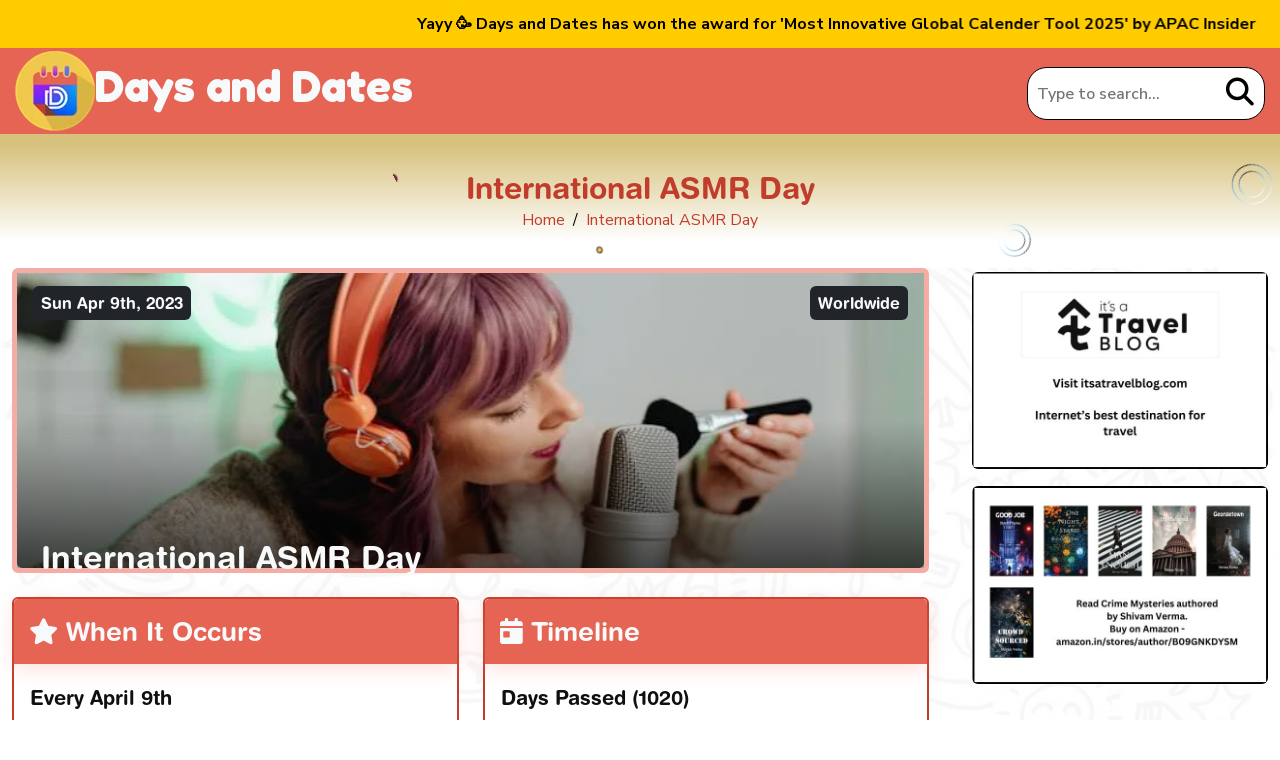

--- FILE ---
content_type: text/html; charset=utf-8
request_url: https://daysanddates.com/days/international-asmr-day-worldwide-2023
body_size: 8076
content:
<!DOCTYPE html>
<html lang="en">
<head>
<meta charset="utf-8">
<meta http-equiv="X-UA-Compatible" content="IE=edge">
<meta name="viewport" content="width=device-width, initial-scale=1, shrink-to-fit=no">
<title>International ASMR Day</title>
<meta name="description" content="The ultimate guide to world’s weird, funny, wonderful, unknown and bizarre national holidays." />
<link rel="canonical" href="https://daysanddates.com/" />
<meta property="og:type" content="website" />
<meta property="og:title" content="International ASMR Day" />
<meta property="og:description" content="Save the date for April 9 as we celebrate the calming and delightful experience of ASMR on International ASMR Day! ASMR, which stands for Autonomous Sensory Meridian Response, refers to a sensation ma ..." />
<meta property="og:url" content="https://daysanddates.com/" />
<meta property="og:site_name" content="International ASMR Day" />
<meta property="og:image:width" content="1200" />
<meta property="og:image:height" content="630" />
<meta property="og:image" content="https://daysanddates.com/admin/uploads/EP170564901597154492.jpg" />
<meta name="twitter:card" content="summary_large_image" />
<meta name="twitter:title" content="International ASMR Day" />
<meta name="twitter:image" content="https://daysanddates.com/admin/uploads/EP170564901597154492.jpg" />
<link rel="icon" href="https://daysanddates.com/assets/img/fav-2/apple-touch-icon.png">
<link rel="apple-touch-icon" href="https://daysanddates.com/assets/img/fav-2/apple-touch-icon.png">
<link rel="apple-touch-icon" sizes="72x72" href="https://daysanddates.com/assets/img/fav-2/apple-touch-icon.png">
<link rel="apple-touch-icon" sizes="114x114" href="https://daysanddates.com/assets/img/fav-2/apple-touch-icon.png">
<!--bootstrap v5.2.3 -->
<link rel="stylesheet" type="text/css" href="https://daysanddates.com/assets/css/bootstrap.min.css">
<link rel="stylesheet" href="https://daysanddates.com/assets/yearpicker/yearpicker.css">
<!--fontawesome v6 css-->
<link rel="stylesheet" type="text/css" href="https://daysanddates.com/assets/css/fontawesome.all.min.css">
<link rel="stylesheet" href="https://cdnjs.cloudflare.com/ajax/libs/font-awesome/4.7.0/css/font-awesome.min.css">

<!--main style-->
<link rel="stylesheet" type="text/css" href="https://daysanddates.com/assets/css/style.css">
<link rel="stylesheet" type="text/css" href="https://daysanddates.com/assets/css/award.css">
<!-- Google tag (gtag.js) -->
<script async src="https://www.googletagmanager.com/gtag/js?id=G-V9YQTTHSEN"></script>
<script language="javascript">
window.dataLayer = window.dataLayer || [];
function gtag(){dataLayer.push(arguments);}
gtag('js', new Date());
gtag('config', 'G-V9YQTTHSEN');
</script>
<style type="text/css">
.ui-datepicker-calendar{display: none;}
</style>
</head>
<body data-spy="scroll" data-target=".navbar-1" data-offset="60" class="bg-2">
  <div id="fb-root"></div>
  <script async defer crossorigin="anonymous" src="https://connect.facebook.net/en_US/sdk.js#xfbml=1&version=v19.0" nonce="eeiNW2IW"></script>
  <section class="container-fluid">
    <header class="header-style-1">
      <div class="top-strip">
        <div class="scroll-container">
          <div class="scroll-text">
           <span>
             <a href="https://apacinsider.digital/winners/days-and-dates/" target="_blank">Yayy 🥳 Days and Dates has won the award for 'Most Innovative Global Calender Tool 2025' by APAC Insider</a>
           </span>
          </div>
        </div>
      </div>
      <div class="navbar-area">
        <nav class="navbar-1">
          <div class="container">
            <div class="row d-xl-flex d-lg-flex d-md-flex  justify-content-md-between  justify-content-xxl-between justify-content-lg-between ">
              <div class="col-12 col-sm-12  col-md-8  col-lg-8  col-xl-8  col-xxl-8">
                <div class="row">
                  <div class=" d-flex  align-content-center "> <a href="https://daysanddates.com" class=" d-flex gap-4 "> <img src="https://daysanddates.com/assets/img/download-2.png" class="rounded img-fluid " alt="">
                      <h3 class=" text-light fw-bold pt-1 brandname"><span>Days and Dates</span></h3>
                    </a> </div>
                </div>
              </div>
              <div class="col-12 col-sm-12  col-md-4 col-lg-4  col-xl-4 col-xxl-4 py-2">
                <div class="row">
                  <form class="d-flex justify-content-md-end justify-content-center pt-2" method="post" action="https://daysanddates.com">
                    <div class="search-container p-1  text-dark ">
                      <input type="text" id="search-input" name="keyward" placeholder="Type to search..." autocomplete="off" maxlength="52" required>
                      <button type="submit" id="search-button" name="search" class="btn"><i class="fas fa-search fs-3 "></i></button>
                    </div>
                  </form>
                </div>
              </div>
            </div>
          </div>
        </nav>
      </div>
      </nav>
      </div>
    </header>
  </section>
  <!-- /.navbar --><div class="se-pre-con"></div>
<!--header breadcrumb start-->
<div class="header-breadcrumb">
  <div class="container">
    <div class="row">
      <div class="col-12">
        <div class="inner-bread-cont text-center">
          <h2 style="font-size: 30px;">International ASMR Day</h2>
          <nav aria-label="breadcrumb">
            <ol class="breadcrumb justify-content-center">
              <li class="breadcrumb-item"><a href="https://daysanddates.com">Home</a></li>
              <li class="breadcrumb-item active" aria-current="page">International ASMR Day</li>
            </ol>
          </nav>
        </div>
      </div>
    </div>
  </div>
  <img src="https://daysanddates.com/assets/img/testimonial-circle-shape.svg" class="shape-one-top" alt="testimonial"> <img src="https://daysanddates.com/assets/img/testimonial-circle-shape.svg" class="shape-one-right" alt="testimonial">
</div>
<!--header breadcrumb end-->
<!--blog posts pg start-->
<div class="blog-posts-pg px-100 bg-1">
  <div class="container">
    <div class="row gy-5">
      <div class="col-md-8 col-lg-9 col-xl-9 ">
        <div class="blog-details-pg-wrap">
          <article>
            <div class="article-img-title">
              <div class="p-img">
                <div class="imgs card" style="border: 5px solid #f4aca3;"> <img src="https://daysanddates.com/admin/uploads/BP1705649030940618036.jpg" alt="International ASMR Day">
                  <div class="card-img-overlay ">
                    <div class="row">
                      <div class="col-sm-6 col-md-6 col-6 col-lg-6 ">
                        <h5 class="card-title ">
                          <div class="date_day">
                            <time datetime="2023-11-03"><span class="bg-dark  text-light p-2 rounded">
                                Sun Apr 9th, 2023                              </span></time>
                          </div>
                        </h5>
                      </div>


                      <div class="col-sm-6 col-md-6 col-6 col-lg-6 ">
                        <h5 class="card-title text-end"> <span class=" bg-dark  text-light p-2 rounded">Worldwide</span> </h5>
                      </div>
                    </div>
                    <h5 class="card-title d-text"><span class="text-light fs-2 p-2">International ASMR Day</span></h5>
                  </div>
                </div>
              </div>
              <div class="row bottom-row mt-4 d-flex flex-wrap align-items-stretch">
              
                              <div class="col-md-6 col-lg-6 col-xl-6 mb-3">
                  <div class="card w-100 h-100">
                    <h3 class="card-title text-light d-flex align-items-top justify-content-start "><span style="font-size: 1em;"><i class="fas fa-star me-2"></i></span>When It Occurs</h3>
                    <div class="card-body">
                      <h5 class="card-text fs-5" align="justify">Every April 9th</h5>
                    </div>
                  </div>
                </div>
                                
                
                
                <div class="col-md-6 col-lg-6 col-xl-6 mb-3">
                  <div class="card w-100 h-100">
                  <h3 class="card-title  text-light d-flex align-items-center"><span style="font-size: 1em;"><i class="fas fa-calendar-day me-2"></i></span>Timeline</h3>
                    <div class="card-body">
                                                                      <h5 class="fs-5 ">Days Passed (1020)</h5>
                                          </div>
                  </div>
                </div>

                                                   <div class="col-md-12 col-lg-12 col-xl-12 mb-3">
                    <div class="card w-100 h-100">
                      <h3 class="card-title text-light d-flex align-items-top justify-content-start "># Hashtags</h3>
                      <div class="card-body">
                        <div class="tagcloud">
                          <h5 class="tag-cloud-link fs-5  m-2">#InternationalASMRDay #ASMR</h5>                        </div>
                      </div>
                    </div>
                  </div>
                                               </div>
              <!--/.single-blog-wrap-->
              <div class="description">
                <p>Save the date for April 9 as we celebrate the calming and delightful experience of ASMR on International ASMR Day! ASMR, which stands for Autonomous Sensory Meridian Response, refers to a sensation marked by tingling feelings in the scalp and neck, typically induced by specific sounds or visual stimuli. This day has been designated to raise awareness about this phenomenon and acknowledge its soothing effects on individuals.</p>

<h3>Historical Context</h3>

<ul>
	<li><strong>Origins</strong>: International ASMR Day was first celebrated on April 9, 2012, founded by ASMR enthusiast Ilse Blansert (also known as TheWaterwhispers), a prominent figure in the ASMR community. The idea was to create a day where people could learn about and appreciate ASMR.</li>
	<li><strong>Significance</strong>: The day was chosen to unify ASMR enthusiasts and creators globally, providing a platform to share content, experiences, and research about ASMR.</li>
</ul>

<h3>Purpose and Significance</h3>

<ul>
	<li><strong>Awareness</strong>: The primary goal is to raise awareness about ASMR, helping more people understand what it is and how it can be beneficial.</li>
	<li><strong>Community Building</strong>: It serves as a day for the ASMR community to come together, share their experiences, and support each other.</li>
	<li><strong>Mental Well-being</strong>: Highlighting the potential mental health benefits of ASMR, such as stress relief, relaxation, and aid in falling asleep.</li>
	<li><strong>Education and Research</strong>: Promoting scientific research and understanding of ASMR, its triggers, and its effects on the brain.</li>
</ul>

<h3>Traditions and Customs</h3>

<ul>
	<li><strong>ASMR Content Creation</strong>: Many ASMR content creators release special videos or livestreams to mark the day, often collaborating with other creators.</li>
	<li><strong>Community Events</strong>: Online forums, social media groups, and ASMR-related websites host discussions, Q&amp;A sessions, and virtual meet-ups.</li>
	<li><strong>Awareness Campaigns</strong>: Social media campaigns using hashtags like #InternationalASMRDay and #ASMRDay help spread the word and engage a broader audience.</li>
	<li><strong>Educational Initiatives</strong>: Sharing articles, research findings, and personal testimonials to educate the public about ASMR.</li>
</ul>

<h3>Common ASMR Triggers</h3>

<ul>
	<li><strong>Auditory Triggers</strong>: Whispering, tapping, scratching, page turning, crinkling sounds, and soft speaking.</li>
	<li><strong>Visual Triggers</strong>: Hand movements, role-playing scenarios, and close-up personal attention.</li>
	<li><strong>Tactile Triggers</strong>: Some people experience ASMR from actual physical touch, although this is less common in ASMR content which is typically virtual.</li>
</ul>

<h3>Benefits of ASMR</h3>

<ul>
	<li><strong>Stress Relief</strong>: ASMR can induce a calming effect, helping to reduce stress and anxiety levels.</li>
	<li><strong>Sleep Aid</strong>: Many people use ASMR videos to help them relax and fall asleep more easily.</li>
	<li><strong>Mood Enhancement</strong>: ASMR can create a sense of well-being and improve mood through its relaxing effects.</li>
	<li><strong>Pain Relief</strong>: Some users report that ASMR helps them manage chronic pain by providing a distraction and relaxation.</li>
</ul>

<h3>Challenges and Misconceptions</h3>

<ul>
	<li><strong>Misunderstanding</strong>: ASMR is often misunderstood or misrepresented, with some people confusing it with a sexual response, whereas it is primarily a relaxation response.</li>
	<li><strong>Scientific Research</strong>: While anecdotal evidence of ASMR&rsquo;s benefits is strong, scientific research is still in its early stages, and more studies are needed to fully understand the phenomenon.</li>
	<li><strong>Varied Responses</strong>: Not everyone experiences ASMR, and triggers can vary widely from person to person.</li>
</ul>

<h3>Modern Trends</h3>

<ul>
	<li><strong>Diverse Content</strong>: ASMR content has diversified to include a wide range of triggers, themes, and formats, from traditional whispering videos to complex role-plays and virtual reality experiences.</li>
	<li><strong>Mainstream Recognition</strong>: ASMR has gained mainstream recognition, with brands and advertisers incorporating ASMR elements into commercials and marketing campaigns.</li>
	<li><strong>Scientific Interest</strong>: Growing scientific interest has led to more research studies and academic articles exploring the neurobiological mechanisms and psychological effects of ASMR.</li>
</ul>

<h3>How to Get Involved</h3>

<ul>
	<li><strong>Explore ASMR Content</strong>: Watch ASMR videos on platforms like YouTube to discover what triggers work for you.</li>
	<li><strong>Create ASMR Content</strong>: If you&rsquo;re interested, try creating your own ASMR videos or audio recordings to share with the community.</li>
	<li><strong>Participate in Online Communities</strong>: Join ASMR forums, social media groups, and discussions to connect with other enthusiasts.</li>
	<li><strong>Share Your Experience</strong>: Use social media and other platforms to share your personal experiences with ASMR and help raise awareness.</li>
	<li><strong>Support Research</strong>: Encourage and support scientific research on ASMR by participating in studies or advocating for more research funding.</li>
</ul>

<p>International ASMR Day is a celebration of a unique and fascinating phenomenon that has the potential to improve mental well-being for many people. By understanding and participating in the activities of this day, individuals can discover the relaxing world of ASMR and contribute to a growing community.</p>
              </div>
            </div>
          </article>
        </div>
        <!--/.blog-details-pg-wrap-->
      </div>


      <div class="col-md-4 col-lg-3 col-xl-3  sidebar">
        <div class="row sidebar-widgets-wrap sidebar">
          <div class="col-12 pt-1"> <a href='https://itsatravelblog.com/'><img src="https://daysanddates.com/assets/add_image_first.jpg" class=" img-fluid rounded" alt=""></a> </div>
          <div class="col-12 pt-2"> <a href='https://www.amazon.in/stores/author/B09GNKDYSM'><img src="https://daysanddates.com/assets/add_image_second.jpg" class=" img-fluid rounded" alt=""></a> </div>
        </div>
      </div>
      <!--/.sidebar-widgets-wrap-->
    </div>
  </div>
</div>
<!--/.container-->
<!--blog posts pg end-->
<!--footer start-->
<footer class="footer">
  <div class="copyright-conts">
    <div class="container">
      <div class="row gy-4 text-start">
        <div class="col-sm-4 col-lg-4">
          <p>2023 © All Rights Reserved By Days And Dates</p>
        </div>
        <div class="col-sm-4 col-lg-4 ">

          <ul>
            <li>
              <p> <a href="https://www.facebook.com/daysanddatesdotcom/" target="_blank">

                  <svg xmlns="http://www.w3.org/2000/svg" height="24" width="24" viewBox="0 0 320 512"><!--!Font Awesome Free 6.5.1 by @fontawesome - https://fontawesome.com License - https://fontawesome.com/license/free Copyright 2024 Fonticons, Inc.-->
                    <path fill="#fbfcfe" d="M80 299.3V512H196V299.3h86.5l18-97.8H196V166.9c0-51.7 20.3-71.5 72.7-71.5c16.3 0 29.4 .4 37 1.2V7.9C291.4 4 256.4 0 236.2 0C129.3 0 80 50.5 80 159.4v42.1H14v97.8H80z" />
                  </svg>
                </a></p>
            </li>
            <li>
              <p> <a href="https://www.linkedin.com/company/days-and-dates/" target="_blank">

                  <svg xmlns="http://www.w3.org/2000/svg" height="26" width="24" viewBox="0 0 448 512"><!--!Font Awesome Free 6.5.1 by @fontawesome - https://fontawesome.com License - https://fontawesome.com/license/free Copyright 2024 Fonticons, Inc.-->
                    <path fill="#edeff2" d="M100.3 448H7.4V148.9h92.9zM53.8 108.1C24.1 108.1 0 83.5 0 53.8a53.8 53.8 0 0 1 107.6 0c0 29.7-24.1 54.3-53.8 54.3zM447.9 448h-92.7V302.4c0-34.7-.7-79.2-48.3-79.2-48.3 0-55.7 37.7-55.7 76.7V448h-92.8V148.9h89.1v40.8h1.3c12.4-23.5 42.7-48.3 87.9-48.3 94 0 111.3 61.9 111.3 142.3V448z" />
                  </svg>
                </a></p>
            </li>
            <li>
              <p> <a href="https://twitter.com/daysanddates" target="_blank">
                  <svg xmlns="http://www.w3.org/2000/svg" height="24" width="24" viewBox="0 0 512 512"><!--!Font Awesome Free 6.5.1 by @fontawesome - https://fontawesome.com License - https://fontawesome.com/license/free Copyright 2024 Fonticons, Inc.-->
                    <path fill="#fffafb" d="M389.2 48h70.6L305.6 224.2 487 464H345L233.7 318.6 106.5 464H35.8L200.7 275.5 26.8 48H172.4L272.9 180.9 389.2 48zM364.4 421.8h39.1L151.1 88h-42L364.4 421.8z" />
                  </svg></a>
              </p>
            </li>

            <li>
              <p> <a href="https://www.instagram.com/daysanddatesdotcom/" target="_blank">

                  <svg xmlns="http://www.w3.org/2000/svg" height="24" width="24" viewBox="0 0 448 512"><!--!Font Awesome Free 6.5.1 by @fontawesome - https://fontawesome.com License - https://fontawesome.com/license/free Copyright 2024 Fonticons, Inc.-->
                    <path fill="#edeff3" d="M224.1 141c-63.6 0-114.9 51.3-114.9 114.9s51.3 114.9 114.9 114.9S339 319.5 339 255.9 287.7 141 224.1 141zm0 189.6c-41.1 0-74.7-33.5-74.7-74.7s33.5-74.7 74.7-74.7 74.7 33.5 74.7 74.7-33.6 74.7-74.7 74.7zm146.4-194.3c0 14.9-12 26.8-26.8 26.8-14.9 0-26.8-12-26.8-26.8s12-26.8 26.8-26.8 26.8 12 26.8 26.8zm76.1 27.2c-1.7-35.9-9.9-67.7-36.2-93.9-26.2-26.2-58-34.4-93.9-36.2-37-2.1-147.9-2.1-184.9 0-35.8 1.7-67.6 9.9-93.9 36.1s-34.4 58-36.2 93.9c-2.1 37-2.1 147.9 0 184.9 1.7 35.9 9.9 67.7 36.2 93.9s58 34.4 93.9 36.2c37 2.1 147.9 2.1 184.9 0 35.9-1.7 67.7-9.9 93.9-36.2 26.2-26.2 34.4-58 36.2-93.9 2.1-37 2.1-147.8 0-184.8zM398.8 388c-7.8 19.6-22.9 34.7-42.6 42.6-29.5 11.7-99.5 9-132.1 9s-102.7 2.6-132.1-9c-19.6-7.8-34.7-22.9-42.6-42.6-11.7-29.5-9-99.5-9-132.1s-2.6-102.7 9-132.1c7.8-19.6 22.9-34.7 42.6-42.6 29.5-11.7 99.5-9 132.1-9s102.7-2.6 132.1 9c19.6 7.8 34.7 22.9 42.6 42.6 11.7 29.5 9 99.5 9 132.1s2.7 102.7-9 132.1z" />
                  </svg>
                </a></p>
            </li>

          </ul>

        </div>
        <div class="col-sm-4 col-lg-4 ">
          <ul>
            <li>
              <p><i class="fa fa-envelope-o fs-3 px-2"> </i><a href="mailto:hello@daysanddates.com" class="text-light"> hello@daysanddates.com</a></p>
            </li>
          </ul>
        </div>
      </div>
    </div>
  </div>
  </div>
</footer>
<!--footer end-->
<a href="javascript:" id="return-to-top"><i class="fa-solid fa-arrow-up"></i></a>
<!--jquery-->
<script src="https://daysanddates.com/assets/js/jquery.js"></script>
<!--bootstrap bundle v5.2.3-->
<script src="https://daysanddates.com/assets/js/vendor/bootstrap.bundle.js"></script>
<!--main script-->
<script src="https://daysanddates.com/assets/js/main.js"></script>
<script language="javascript" type="text/javascript">
  function getXMLHTTP() {
    var xmlhttp = false;
    try {
      xmlhttp = new XMLHttpRequest();
    } catch (e) {
      try {
        xmlhttp = new ActiveXObject("Microsoft.XMLHTTP");
      } catch (e) {
        try {
          xmlhttp = new ActiveXObject("Msxml2.XMLHTTP");
        } catch (e1) {
          xmlhttp = false;
        }
      }
    }
    return xmlhttp;
  }

  function getDayYearWise(cal_year) {
    var cal_month = $('#cal_month').val();
    strURL = "find_days.php?cal_year=" + cal_year + "&cal_month=" + cal_month;
    //alert(strURL);
    var req = getXMLHTTP();
    if (req) {
      req.onreadystatechange = function() {
        if (req.readyState == 4) {
          // only if "OK"
          if (req.status == 200) {
            document.getElementById('datDet').innerHTML = req.responseText;
          } else {
            //alert("There was a problem while using XMLHTTP:\n" + req.statusText)
          }
        }
      }
      req.open("GET", strURL, true);
      req.send(null);
    }
  }

  function getDayMonthWise(cal_month) {
    var cal_year = $('#cal_year').val();
    strURL = "find_days.php?cal_year=" + cal_year + "&cal_month=" + cal_month;
    //alert(strURL);
    var req = getXMLHTTP();
    if (req) {
      req.onreadystatechange = function() {
        if (req.readyState == 4) {
          // only if "OK"
          if (req.status == 200) {
            document.getElementById('datDet').innerHTML = req.responseText;
          } else {
            //alert("There was a problem while using XMLHTTP:\n" + req.statusText)
          }
        }
      }
      req.open("GET", strURL, true);
      req.send(null);
    }
  }
</script>
</body>

</html>

--- FILE ---
content_type: text/css
request_url: https://daysanddates.com/assets/yearpicker/yearpicker.css
body_size: 285
content:
:root {
    --background-color: #fff;
    --border-color: #ccc;
    --text-color: #555;
    --selected-text-color: rgb(56, 241, 164);
    --hover-background-color: #eee;
}

.yearpicker-container {
    position: absolute;
    color: var(--text-color);
    width: 280px;
    border: 1px solid var(--border-color);
    border-radius: 3px;
    font-size: 1rem;
    box-shadow: 1px 1px 8px 0px rgba(0, 0, 0, 0.2);
    background-color: var(--background-color);
	z-index: 1;
}

.yearpicker-header {
    display: flex;
    width: 100%;
    height: 2.5rem;
    border-bottom: 1px solid var(--border-color);
    align-items: center;
    justify-content: space-around;
}

.yearpicker-prev,
.yearpicker-next {
    cursor: pointer;
    font-size: 3rem;
    font-weight: 500;
}

.yearpicker-prev:hover,
.yearpicker-next:hover {
    color: #e66454;
}

.yearpicker-current{
    font-size: 18px;
    font-weight: 800;
}

.yearpicker-year {
    display: flex;
    flex-wrap: wrap;
    align-items: center;
    justify-content: center;
    text-align: center;
    padding: 0.5rem;
}

.yearpicker-items {
    list-style: none;
    padding: 1rem 0.5rem;
    flex: 0 0 33.3%;
    width: 100%;
}

.yearpicker-items:hover {
    background-color: var(--hover-background-color);
    color: #e66454;
	font-weight: 800;
    cursor: pointer;
}

.yearpicker-items.selected {
    color: #e66454;
	font-weight: 800;
	background-color: var(--hover-background-color);
}

.hide {
    display: none;
}

.yearpicker-items.disabled {
    pointer-events: none;
    color: #bbb;
}

--- FILE ---
content_type: text/css
request_url: https://daysanddates.com/assets/css/style.css
body_size: 8072
content:
/*
 * 
 */

/* --------------------------------------------------------
[Table of contents]
1. Global styles
2. Menu styles
3. Banner styles
4.Footers styles
5.Responsive styles
6.Blog page styles
7.Blog details styles

[End table of contents]
----------------------------------------------------------------------- */
@import url("https://fonts.googleapis.com/css2?family=Fredoka:wght@300;400;500;600;700&display=swap");
@import url("https://fonts.googleapis.com/css2?family=Ubuntu:ital,wght@0,700;1,500&display=swap");
@import url("https://fonts.googleapis.com/css2?family=Nunito+Sans:ital,wght@0,300;0,400;0,600;0,700;0,800;0,900;1,300;1,400;1,600;1,700;1,800;1,900&amp;display=swap");
@import url("animation-spin.css");
@import url("https://fonts.googleapis.com/css2?family=Fredoka:wght@300;400;500;600;700&display=swap");

/* font-family: "Fredoka",sans-serif; */
@font-face {
  font-family: "Helvetica-Rounded";
  src: url("fonts/Helvetica-Rounded-Bold.woff");
  src: local("Helvetica-Rounded"), local("Helvetica-Rounded-Bold"),
    url("fonts/Helvetica-Rounded-Bold.woff") format("woff");
  font-weight: 700;
  font-style: normal;
}

/* ------------------------------
   Global styles
---------------------------- */

@media (max-width: 767px) {
  .form-date {
    display: flex;
    flex-direction: row;
    flex-wrap: wrap;
    gap: 20px;
    justify-self: center;
  }
}

@media (max-width: 992px) {
  .form-date {
    display: flex;
    flex-direction: row;
    flex-wrap: wrap;
    gap: 20px;
    justify-self: center;
  }
}

@media (max-width: 1280px) {
  .form-date {
    display: flex;
    flex-direction: row;
    flex-wrap: wrap;
    gap: 20px;
    justify-self: start;
  }
}

.sidebar {
  position: -webkit-sticky;
  position: sticky;
  top: 10px;
}

/*colors*/

/* #efc84a    #e56353  #c23c2b #0182f1   #e66454*/
:root {
  --clr-common-white: #fff;
  --clr-common-black-deep: #000000;
  --clr-body-heading: #101010;
  --clr-body-text: #6c6c6c;
  --clr-white-light: #ecedf2;
  /* --clr-theme-primary: #2639FF; */
  --clr-theme-primary: #0182f1;
  --clr-theme-footer: #e66454;
  --clr-theme-secondary: #c23c2b;
  --clr-theme-gray: #cac9c9;
  --clr-bg-white: #ffffff;
  --theme-body-font: "Nunito Sans", sans-serif;
  --theme-heading-font: "Helvetica-Rounded", sans-serif;
  --dark-theme-bg: #0b1d35;
  --clr-yellow: #efc84a;
}

html,
body,
div,
span,
applet,
object,
iframe,
h1,
h2,
h3,
h4,
h5,
h6,
p,
blockquote,
pre,
a,
abbr,
acronym,
address,
big,
cite,
code,
del,
dfn,
em,
img,
ins,
kbd,
q,
s,
samp,
small,
strike,
strong,
sub,
sup,
tt,
var,
b,
u,
i,
center,
dl,
dt,
dd,
ol,
ul,
li,
fieldset,
form,
label,
legend,
table,
caption,
tbody,
tfoot,
thead,
tr,
th,
td,
article,
aside,
canvas,
details,
embed,
figure,
figcaption,
footer,
header,
hgroup,
menu,
nav,
output,
ruby,
section,
summary,
time,
mark,
audio,
video {
  margin: 0;

  padding: 0;

  border: 0;

  font-size: 100%;

  font: inherit;

  vertical-align: baseline;
}

article,
aside,
details,
figcaption,
figure,
footer,
header,
hgroup,
menu,
nav,
section {
  display: block;
}

body {
  line-height: 1;
}

ol,
ul {
  list-style: none;
}

blockquote,
q {
  quotes: none;
}

blockquote:before,
blockquote:after,
q:before,
q:after {
  content: "";

  content: none;
}

table {
  border-collapse: collapse;

  border-spacing: 0;
}

body {
  font-family: var(--theme-body-font);
  font-weight: 400;
  font-size: 16px;

  line-height: 28px;

  letter-spacing: 0;
  color: var(--clr-body-text);
}

img {
  max-width: 100%;
}

a,
a:hover,
a:focus {
  cursor: pointer !important;

  outline: none;

  text-decoration: none;
}

h1,
h2,
h3,
h4,
h5,
h6 {
  font-family: var(--theme-heading-font);
  font-weight: 700;
  color: var(--clr-body-heading);
  margin: 0;
  padding: 0;
}

ul,
li {
  margin: 0;

  padding: 0;

  list-style: none;
}

strong {
  font-weight: 700;
}

h1 {
  font-size: 70px;
  line-height: 114%;
}

h2 {
  font-size: 46px;
  line-height: 122%;
}

h3 {
  font-size: 26px;
  line-height: 138%;
}

h4 {
  font-size: 20px;
  line-height: 100%;
}

h5 {
  font-size: 16px;
  line-height: 175%;
}

h6 {
  font-size: 13px;
  line-height: 200%;
}

p {
  font-size: 16px;
  line-height: 28px;
}

.pt-50 {
  padding-top: 50px;
}

.pb-50 {
  padding-bottom: 50px;
}

.px-50 {
  padding-top: 50px;
  padding-bottom: 50px;
}

.pt-120 {
  padding-top: 120px;
}

.pb-120 {
  padding-bottom: 120px;
}

.px-120 {
  padding-top: 50px;
  padding-bottom: 50px;
}

.px-100 {
  padding-top: 0px;
  padding-bottom: 50px;
}

.mt-50 {
  margin-top: 50px;
}

.mb-50 {
  margin-bottom: 50px;
}

.mx-50 {
  margin-top: 50px;
  margin-bottom: 50px;
}

.mt-120 {
  margin-top: 120px;
}

.mb-120 {
  margin-bottom: 120px;
}

.mx-120 {
  margin-top: 120px;
  margin-bottom: 120px;
}

.sec-title h4 {
  padding-bottom: 15px;
  line-height: 150%;
}

.sec-title h4 img {
  vertical-align: middle;
  display: inline-block;
  margin-right: 15px;
}

.sec-title p {
  margin-top: 30px;
}

.sec-title.text-white * {
  color: var(--clr-common-white);
}

/*button default*/
.btn.btn2,
.btn.btn3,
.btn.btn1 {
  position: relative;
  display: inline-block;
  z-index: 1;
  border: 1px solid var(--clr-theme-primary) !important;
  background: transparent;
  padding: 21px 41px;
  border-radius: 50px;
  font-weight: 400;
  font-size: 18px;
  line-height: 100%;
  color: var(--clr-common-white);
  overflow: hidden;
}

.btn.btn2 {
  border: 1px solid var(--clr-theme-secondary) !important;
}

.btn.btn1:hover {
  color: var(--clr-theme-primary);
}

.btn.btn2:hover {
  color: var(--clr-theme-secondary);
}

.btn.btn1:before,
.btn.btn3:before,
.btn.btn2:before {
  position: absolute;
  content: "";
  bottom: 0;
  left: 0;
  right: 0;
  height: 100%;
  width: 100%;
  background-color: var(--clr-theme-primary);
  -webkit-transition: 0.3s ease-out;
  -moz-transition: 0.3s ease-out;
  transition: 0.3s ease-out;
  z-index: -1;
  border-radius: 50px;
}

.btn.btn2:before {
  background-color: var(--clr-theme-secondary);
}

.btn.btn2:hover:before,
.btn.btn1:hover:before {
  height: 0%;
}

.btn.btn3 {
  color: var(--clr-body-heading);
}

.btn.btn3:before {
  height: 0;
}

.btn.btn3:hover {
  color: var(--clr-common-white);
}

.btn.btn3:hover:before {
  height: 100%;
}

a {
  color: var(--clr-theme-primary);
}

/* This only works with JavaScript, 
        if it's not present, don't show loader */

.no-js #loader {
  display: none;
}

.js #loader {
  display: block;
  position: absolute;
  left: 100px;
  top: 0;
}

.se-pre-con {
  position: fixed;
  left: 0px;
  top: 0px;
  width: 100%;
  height: 100%;
  z-index: 9999999;
  background: url(../img/loading-78.gif) center no-repeat #fff;
}

.container {
  max-width: 1470px;
}

/*start header section */

.brandname {
  font-family: Fredoka, sans-serif;
  font-size: 60px;
}

@media (max-width: 1200px) {
  .brandname {
    font-size: 35px;
  }
}

@media (max-width: 1000px) {
  .brandname {
    font-size: 32px;
  }
}

@media (max-width: 780px) {
  .brandname {
    font-size: 30px;
  }
}

@media (max-width: 400px) {
  .brandname {
    font-size: 27px;
  }
}

/* date selector */

.custom-select {
  min-width: 80px;
  position: relative;
}

select {
  appearance: none;
  /*  safari  */
  -webkit-appearance: none;
  /*  other styles for aesthetics */
  width: 100%;
  font-size: 1.15rem;
  padding: 0.675em 6em 0.675em 1em;
  background-color: #fff;
  border: 1px solid #caced1;
  border-radius: 0.25rem;
  color: #000;
  cursor: pointer;
}

.custom-select::before,
.custom-select::after {
  --size: 0.3rem;
  content: "";
  position: absolute;
  right: 1rem;
  pointer-events: none;
}

.custom-select::before {
  border-left: var(--size) solid transparent;
  border-right: var(--size) solid transparent;
  border-bottom: var(--size) solid black;
  top: 40%;
}

.custom-select::after {
  border-left: var(--size) solid transparent;
  border-right: var(--size) solid transparent;
  border-top: var(--size) solid black;
  top: 55%;
}

/* end header section */

/* -------------------------------- 

menu style

-------------------------------- */
.header-style-1 {
  position: absolute;
  top: 0px;
  left: 0;
  width: 100%;
  z-index: 12;
}

.header-style-1 .navbar-1 {
  background: #e66454;
  mix-blend-mode: normal;
  -webkit-backdrop-filter: blur(7.38235px);
  backdrop-filter: blur(7.38235px);
  padding: 3px 3px;
}

.header-style-1 .navbar {
  background: #e66454;
  mix-blend-mode: normal;
  -webkit-backdrop-filter: blur(7.38235px);
  backdrop-filter: blur(7.38235px);
  padding: 3px 3px;
}

.main-responsive-nav {
  display: none;
}

.navbar-area .others-option-for-responsive {
  display: none;
}

.navbar-nav .nav-item {
  position: relative;
  margin-left: 15px;
  margin-right: 15px;
}

@media (min-width: 992px) {
  .navbar-nav .nav-item .dropdown-menu {
    border: none;
    top: 65px;
    left: 0;
    z-index: 1050;
    opacity: 0;
    width: 250px;
    display: inline-block;
    border-radius: 0;
    padding: 10px 0;
    position: absolute;
    visibility: hidden;
    -webkit-box-shadow: rgba(17, 17, 26, 0.1) 0 0 16px;
    box-shadow: rgba(17, 17, 26, 0.1) 0 0 16px;
    background-color: var(--clr-common-black-deep);
    -webkit-transition: all ease 0.8s;
    transition: all ease 0.8s;
    -webkit-transform-origin: 0 0;
    transform-origin: 0 0;
    -webkit-transform: rotateX(-90deg);
    transform: rotateX(-90deg);
  }

  .navbar-nav .nav-item .dropdown-menu li:hover .dropdown-menu {
    opacity: 1;
    visibility: visible;
    -webkit-transform: rotateX(0);
    transform: rotateX(0);
  }

  .navbar-nav .nav-item:hover .dropdown-menu {
    opacity: 1;
    visibility: visible;
    -webkit-transform: rotateX(0);
    transform: rotateX(0);
  }
}

.main-navbar {
  position: relative;
  z-index: 1;
}

.navbar-1 {
  padding-top: 22px;
  padding-bottom: 22px;
}

.navbar {
  padding-top: 22px;
  padding-bottom: 22px;
}

.navbar-brand {
  margin: 0;
  padding: 0;
  max-height: 70px;
}

.navbar-brand img {
  max-height: 70px;
  display: block;
}

.navbar-expand-md .navbar-nav .nav-link {
  padding: 0;
  margin: 0;
  font-weight: 400;
  font-size: 16px;
  line-height: 21px;
  color: var(--clr-common-white);
}

.navbar-expand-md .navbar-nav .nav-link i {
  font-size: 12px;
  margin-left: 4px;
}

.navbar-expand-md .navbar-nav .nav-link.active {
  color: var(--clr-theme-secondary);
}

.navbar-nav .nav-item .dropdown-menu {
  top: 35px;
}

.navbar-expand-md .navbar-nav .nav-link .bx {
  vertical-align: middle;
}

.navbar-nav .nav-item .dropdown-menu .nav-item {
  padding-top: 5px;
  padding-bottom: 5px;
}

.navbar-expand-md .navbar-nav .nav-link:hover {
  color: var(--clr-theme-secondary);
}

.mean-container .mean-nav ul li a.active {
  color: var(--clr-theme-primary);
}

.others-options .btn i {
  vertical-align: middle;
  font-size: 21px;
  line-height: 21px;
}

.others-options {
  margin-left: 35px;
}

.others-options .option-item {
  margin-left: 20px;
}

.others-options .option-item .opt {
  display: inline-block;
  width: 56px;
  height: 56px;
  border: 0;
  border-radius: 5px;
  text-align: center;
  line-height: 56px;
  position: relative;
  background-color: var(--clr-theme-secondary);
  font-size: 20px;
  color: var(--clr-common-white);
  border-radius: 50%;
}

.others-options .option-item .btn {
  padding: 19px 37px;
  max-height: 56px;
}

#search {
  position: fixed;
  top: 0px;
  left: 0px;
  width: 100%;
  height: 100%;
  background-color: rgba(0, 0, 0, 0.9);
  -webkit-transition: all 0.5s ease-in-out;
  -moz-transition: all 0.5s ease-in-out;
  -o-transition: all 0.5s ease-in-out;
  -ms-transition: all 0.5s ease-in-out;
  transition: all 0.5s ease-in-out;
  -webkit-transform: translate(0px, -100%) scale(0, 0);
  -moz-transform: translate(0px, -100%) scale(0, 0);
  -o-transform: translate(0px, -100%) scale(0, 0);
  -ms-transform: translate(0px, -100%) scale(0, 0);
  transform: translate(0px, -100%) scale(0, 0);
  opacity: 0;
  z-index: 9999;
}

#search.open {
  -webkit-transform: translate(0px, 0px) scale(1, 1);
  -moz-transform: translate(0px, 0px) scale(1, 1);
  -o-transform: translate(0px, 0px) scale(1, 1);
  -ms-transform: translate(0px, 0px) scale(1, 1);
  transform: translate(0px, 0px) scale(1, 1);
  opacity: 1;
}

#search input[type="search"] {
  position: absolute;
  top: 50%;
  width: 100%;
  color: rgb(255, 255, 255);
  background: rgba(0, 0, 0, 0);
  font-size: 60px;
  font-weight: 300;
  text-align: center;
  border: 0px;
  margin: 0px auto;
  margin-top: -51px;
  padding-left: 30px;
  padding-right: 30px;
  outline: none;
}

#search .btn {
  position: absolute;
  top: 50%;
  left: 50%;
  margin-top: 61px;
  margin-left: -45px;
  background-color: var(--clr-theme-primary);
  border: 0;
  outline: 0;
}

#search .close {
  position: fixed;
  top: 15px;
  right: 15px;
  color: #fff;
  background-color: var(--clr-theme-primary);
  border-color: var(--clr-theme-primary);
  opacity: 1;
  padding: 10px 17px;
  font-size: 27px;
}

@media (max-width: 1280px) {
  .others-options {
    margin-left: 10px;
  }

  .navbar-nav .nav-item {
    margin-left: 10px;
    margin-right: 10px;
  }
}

@media only screen and (max-width: 991px) {
  .main-responsive-nav {
    display: block;
  }

  .header-style-1 {
    top: 5px;
  }

  .main-responsive-nav .main-responsive-menu {
    position: relative;
    background-color: rgba(0, 0, 0, 0.6);
    background: -o-linear-gradient(
      339.38deg,
      rgba(0, 0, 0, 0.6) 6.39%,
      rgba(0, 0, 0, 0.6) 53.34%
    );
    background: linear-gradient(
      110.62deg,
      rgba(0, 0, 0, 0.6) 6.39%,
      rgba(0, 0, 0, 0.6) 53.34%
    );
    mix-blend-mode: normal;
    -webkit-backdrop-filter: blur(7.38235px);
    backdrop-filter: blur(7.38235px);
    padding: 25px 0;
    border-radius: 500px;
  }

  .main-responsive-nav .logo {
    padding-left: 25px;
  }

  .main-responsive-nav .main-responsive-menu.mean-container .navbar-nav {
    overflow-y: scroll;
    height: 250px;
    -webkit-box-shadow: 0 7px 13px 0 rgba(0, 0, 0, 0.1);
    box-shadow: 0 7px 13px 0 rgba(0, 0, 0, 0.1);
    background-color: #fff;
  }

  .main-responsive-nav .mean-container a.meanmenu-reveal {
    padding: 11px 0 0;
    color: red;
  }

  .main-responsive-nav .mean-container a.meanmenu-reveal span {
    display: block;
    background: red;
    height: 2px;
    margin-top: -6px;
    border-radius: 5px;
    position: relative;
    top: 8px;
  }

  .main-navbar {
    display: none;
  }

  .main-responsive-nav .logo {
    position: relative;
    z-index: 999;
    max-width: 50%;
  }

  .main-responsive-nav .others-options {
    position: absolute;
    right: 90px;
    top: -2px;
    z-index: 9999;
  }

  .others-options .option-item {
    margin-left: 0;
  }

  .main-responsive-nav .mean-container a.meanmenu-reveal {
    top: 8px;
    padding: 0;
    color: var(--clr-common-white);
    right: 25px !important;
  }

  .main-responsive-nav .mean-container a.meanmenu-reveal span {
    background: var(--clr-common-white);
  }

  .main-responsive-nav .logo a {
    display: inline-block;
  }

  .main-responsive-nav .logo img {
    vertical-align: middle;
    max-height: 60px;
  }

  .mean-container .mean-nav {
    margin-top: 70px;
  }

  .navbar-nav .nav-item {
    margin: 0;
  }

  .mean-container .mean-bar {
    border: 0;
    background: transparent;
  }

  .mean-container .mean-nav ul li a i {
    display: none;
  }

  .navbar-nav .nav-item .dropdown-menu .nav-item {
    padding: 0;
  }

  .others-options .option-item .opt {
    height: 46px;
    font-size: 16px;
    width: 46px;
    line-height: 46px;
  }

  .others-options .option-item .btn {
    max-height: 46px;
    padding-top: 12px;
    padding-bottom: 12px;
  }
}

@media (max-width: 350px) {
  .main-responsive-nav .main-responsive-menu {
    padding: 0;
    background: transparent;
  }

  .others-options .option-item .opt {
    display: none;
  }

  .main-responsive-nav .logo {
    padding-left: 0;
  }

  .main-responsive-nav .mean-container a.meanmenu-reveal {
    right: 0 !important;
  }

  .main-responsive-nav {
    padding-top: 20px;
  }
}

/* -------------------------------- 

close menu style

-------------------------------- */

/* -------------------------------- 

Start Banner style

-------------------------------- */

.hero-sec-v1 {
  /* background-color: #1D2493;
  background: -o-radial-gradient(50% 50%, 39.93% 76.06%, #1D2493 0%, #1C2187 23%, #181967 63%, #141045 100%);
  background: radial-gradient(39.93% 76.06% at 50% 50%, #1D2493 0%, #1C2187 23%, #181967 63%, #141045 100%); */
  /* background: #ffefbc; */
  /* background-image: url(https://images.unsplash.com/photo-1533566992562-42595b0eab89?q=80&w=1742&auto=format&fit=crop&ixlib=rb-4.0.3&ixid=M3wxMjA3fDB8MHxwaG90by1wYWdlfHx8fGVufDB8fHx8fA%3D%3D); */
  position: relative;
  background: rgb(242, 241, 239);
  background: linear-gradient(
    0deg,
    rgb(255, 255, 255) 10%,
    rgba(215, 194, 125, 1) 46%
  );
  z-index: 1;
  overflow: hidden;
  padding-top: 150px;
  padding-bottom: 0px;
}

.hero-sec-v1:after {
  content: "";
  width: 100%;
  height: 100%;
  position: absolute;
  left: 0;
  top: 0;
  z-index: -1;
  background-image: url(../img/banner-dots.png);
  background-repeat: no-repeat;
  background-size: cover;
  -webkit-animation: animationFramesFour 15s infinite linear;
  animation: animationFramesFour 15s infinite linear;
}

.hero-sec-v1:before {
  content: "";
  width: 100%;
  height: 100%;
  position: absolute;
  left: 0;
  top: 0;
  /* background-image: url(../img/banner-shape.png); */
  background-repeat: no-repeat;
  background-size: cover;
  background-position: top;
  z-index: -1;
}

.shape-one-top {
  position: absolute;
  left: 50%;
  top: 143px;
  z-index: -1;
  -webkit-animation: rotated 5s infinite linear;
  animation: rotated 5s infinite linear;
}

.shape-one-right {
  position: absolute;
  right: 4%;
  bottom: 21%;
  z-index: -1;
  -webkit-animation: rotated 2s infinite linear;
  animation: rotated 2s infinite linear;
}

.left-content-hero h1 {
  color: var(--clr-common-white);
}

.clients-list-ovrl {
  max-width: 464px;
  margin-left: auto;
  background: var(--clr-bg-white);
  border-radius: 500px;
  padding: 20px;
}

.clients-list-ovrl .imgs img {
  border: 4px solid var(--clr-bg-white);
  width: 78px;
  height: 78px;
  object-fit: cover;
  border-radius: 50%;
  display: block;
}

.clients-list-ovrl .imgs img:not(:first-child) {
  margin-left: -25px;
}

.clients-list-ovrl .cont {
  padding-left: 0px;
}

.clients-list-ovrl .cont h4 {
  font-weight: 700;
  font-size: 26px;
  line-height: 26px;
  font-family: var(--theme-body-font);
}

.right-content-hero h5 {
  font-weight: 700;
  font-size: 18px;
  line-height: 28px;
  color: var(--clr-common-white);
  margin-left: auto;
  max-width: 445px;
  margin-top: 30px;
}

.hero-video-pop {
  margin-top: 87px;
  border: 2px solid rgba(38, 57, 255, 0.7);
  border-radius: 30px;
  width: 100%;
  background-image: url(../img/video-poster.jpg);
  background-repeat: no-repeat;
  background-size: cover;
  background-position: center;
  padding: 198px 0;
}

.video-popup {
  border: 0;
  outline: 0;
  background-color: var(--clr-common-white);
  border-radius: 50%;
  width: 70px;
  height: 70px;
  display: block;
  text-align: center;
  position: relative;
  margin: auto;
}

.video-popup .button-outer-circle {
  background: var(--clr-common-white);
  border-radius: 50%;
  position: absolute;
  top: 0;
  left: 0;
  right: 0;
  bottom: 0;
  height: 100%;
  width: 100%;
}

.video-popup .button-icon {
  position: absolute;
  top: 50%;
  left: 50%;
  width: 30px;
  height: 30px;
  transform: translate(-50%, -50%);
}

.video-popup .button-icon .triangle {
  -webkit-animation: fadeIn 7s ease;
  animation: fadeIn 7s ease;
}

.video-popup .button-icon .path {
  stroke-dasharray: 90;
  stroke-dashoffset: 0;
  -webkit-animation: triangleStroke 3s;
  animation: triangleStroke 3s;
  -webkit-animation-timing-function: ease;
  animation-timing-function: ease;
}

.has-scale-animation {
  -webkit-animation: smallScale 3s infinite;
  animation: smallScale 3s infinite;
}

.has-delay-short {
  -webkit-animation-delay: 0.5s;
  animation-delay: 0.5s;
}

.video-pop .btn-close {
  position: absolute;
  right: -20px;
  top: -20px;
  filter: invert(1);
}

@-webkit-keyframes fadeIn {
  from {
    opacity: 0;
  }

  to {
    opacity: 1;
  }
}

@keyframes fadeIn {
  from {
    opacity: 0;
  }

  to {
    opacity: 1;
  }
}

@-webkit-keyframes triangleStroke {
  from {
    stroke-dashoffset: 90;
  }

  to {
    stroke-dashoffset: 0;
  }
}

@keyframes triangleStroke {
  from {
    stroke-dashoffset: 90;
  }

  to {
    stroke-dashoffset: 0;
  }
}

@-webkit-keyframes smallScale {
  from {
    transform: scale(1);
    opacity: 1;
  }

  to {
    transform: scale(1.5);
    opacity: 0;
  }
}

@keyframes smallScale {
  from {
    transform: scale(1);
    opacity: 1;
  }

  to {
    transform: scale(1.5);
    opacity: 0;
  }
}

.mfp-iframe-holder .mfp-content {
  max-width: 1000px;
}

@media (max-width: 991px) {
  .hero-sec-v1 {
    padding-top: 100px;
  }

  .clients-list-ovrl {
    margin-right: auto;
    margin-top: 30px;
  }

  .right-content-hero h5 {
    margin-right: auto;
    text-align: center;
  }

  .left-content-hero {
    text-align: center;
  }
}

@media (max-width: 767px) {
  .hero-sec-v1 {
    padding-top: 215px;
  }

  .hero-video-pop {
    padding: 100px 0;
    margin-top: 50px;
  }

  .clients-list-ovrl {
    padding: 10px;
    max-width: 352px;
  }

  .clients-list-ovrl .cont {
    min-width: 100px;
    margin-left: auto;
    padding-right: 10px;
  }

  .clients-list-ovrl .imgs img {
    width: 60px;
    height: 60px;
  }

  .clients-list-ovrl .cont h4 {
    font-size: 20px;
    line-height: 100%;
  }

  .left-content-hero h1 {
    font-size: 36px;
  }
}

@media (max-width: 352px) {
  .clients-list-ovrl .imgs img {
    width: 40px;
    height: 40px;
  }

  .clients-list-ovrl .imgs img:not(:first-child) {
    margin-left: -15px;
  }

  .clients-list-ovrl {
    max-width: 276px;
  }
}

/* -------------------------------- 

Close Banner style

-------------------------------- */

/* -------------------------------- 

Start Blog section styles

-------------------------------- */

.single-blog-wrap {
  position: relative;
  z-index: 1;
  padding: 0px 25px 25px 0px;
}

.single-blog-wrap .imgs {
  position: relative;
  z-index: 1;
  overflow: hidden;
  border-radius: 10px;
  padding-top: 250px;
  border: 5px solid #f4aca3;
}

.single-blog-wrap .imgs img {
  width: 100%;
  height: 100%;
  position: absolute;
  left: 50%;
  top: 50%;
  -webkit-transform: translate(-50%, -50%);
  -moz-transform: translate(-50%, -50%);
  -o-transform: translate(-50%, -50%);
  transform: translate(-50%, -50%);
  object-fit: cover;
  transition: 0.3s all ease-in;
}

.single-blog-wrap .imgs:hover img {
  -webkit-transform: translate(-50%, -50%) scale(1.3);
  -moz-transform: translate(-50%, -50%) scale(1.3);
  -o-transform: translate(-50%, -50%) scale(1.3);
  transform: translate(-50%, -50%) scale(1.3);
}

.single-blog-wrap .imgs .go-posts {
  width: 100%;
  height: 100%;
  position: absolute;
  left: 0;
  top: 0;
  text-indent: -999px;
  overflow: hidden;
  opacity: 0;
}

.single-blog-wrap .meta {
  margin-top: 15px;
  background: var(--clr-white-light);
  border-radius: 30px;
  padding: 6px 20px;
}

.single-blog-wrap .meta li i {
  color: var(--clr-theme-primary);
  vertical-align: middle;
  margin-right: 4px;
}

.single-blog-wrap .cont {
  margin-top: 26px;
}

.single-blog-wrap .cont h3 a {
  color: var(--clr-body-heading);
  display: inline-block;
}

.single-blog-wrap .cont h3:hover a {
  color: var(--clr-theme-primary);
}

.single-blog-wrap .cont .btn {
  margin-top: 33px;
}

/* -------------------------------- 

Close Blog section styles

-------------------------------- */

/* -------------------------------- 

Start Footers styles

-------------------------------- */

.footers {
  background: -o-radial-gradient(
    39.93% 76.06% at 50% 50%,
    #1d2493 0%,
    #1c2187 23%,
    #181967 63%,
    #141045 100%
  );
  background: -webkit-radial-gradient(
    50% 50%,
    39.93% 76.06%,
    #1d2493 0%,
    #1c2187 23%,
    #181967 63%,
    #141045 100%
  );
  background: radial-gradient(
    39.93% 76.06% at 50% 50%,
    #1d2493 0%,
    #1c2187 23%,
    #181967 63%,
    #141045 100%
  );
  position: relative;
  z-index: 1;
  overflow: hidden;
}

.footers:after {
  content: "";
  width: 100%;
  height: 100%;
  position: absolute;
  left: 0;
  top: 0;
  z-index: -1;
  background-image: url(../img/banner-dots.png);
  background-repeat: no-repeat;
  background-size: cover;
  -webkit-animation: animationFramesFour 15s infinite linear;
  animation: animationFramesFour 15s infinite linear;
}

.footers:before {
  content: "";
  width: 100%;
  height: 100%;
  position: absolute;
  left: 0;
  top: 0;
  background-image: url(../img/banner-shape.png);
  background-repeat: no-repeat;
  background-size: cover;
  background-position: left;
  z-index: -1;
}

.footers .shape-one-top {
  left: 4%;
  top: 50%;
}

.footer-widget-desc {
  max-width: 340px;
}

.footer-widget-desc p {
  color: var(--clr-common-white);
}

.footer-widget-desc img {
  margin-bottom: 28px;
  display: block;
}

.footer-widget-desc .newsletter {
  padding-top: 20px;
}

.footer-widget-desc .newsletter h4 {
  line-height: 150%;
  color: var(--clr-common-white);
  margin-bottom: 10px;
}

.footer-widget-desc .newsletter .frm {
  position: relative;
  width: 100%;
}

.footer-widget-desc .newsletter .frm .form-control {
  background: var(--clr-bg-white);
  border-radius: 500px;
  padding: 16px 20px;
  font-weight: 400;
  font-size: 14px;
  line-height: 14px;
  color: #9a9a9a;
  border: 0;
}

.footer-widget-desc .newsletter .frm .btn {
  background: var(--clr-theme-secondary);
  border-radius: 500px;
  color: var(--clr-common-white);
  position: absolute;
  right: 0;
  top: 0;
  font-weight: 600;
  font-size: 18px;
  line-height: 26px;
  padding: 10px 20px;
}

.footer-widget-si h3 {
  color: var(--clr-common-white);
  margin-bottom: 25px;
}

.footer-widget-si .links li a {
  line-height: 225%;
  color: var(--clr-common-white);
  position: relative;
  padding-left: 19px;
}

.footer-widget-si .links li a:after {
  content: "\f101";
  font-family: "Font Awesome 6 Free";
  font-weight: 900;
  border-radius: 50%;
  position: absolute;
  left: 0;
  top: 50%;
  -webkit-transform: translate(0, -50%);
  transform: translate(0, -50%);
  transition: 0.3s ease-in;
  font-size: 12px;
}

.footer-widget-si .links li a:hover {
  color: var(--clr-theme-secondary);
}

.footer-widget-si .links li a:hover:after {
  left: 4px;
}

.footer-widget-si .instam img {
  border: 1px solid var(--clr-theme-primary);
  border-radius: 5px;
}

.copyright-conts {
  margin-top: 0px;
  background: #e66454;
  padding: 21px 0;
}

.copyright-conts p {
  color: var(--clr-common-white);
}

.copyright-conts ul {
  text-align: right;
}

.copyright-conts li {
  display: inline-block;
  position: relative;
  padding-left: 10px;
  margin-left: 10px;
}

.copyright-conts li:after {
  content: "";
  width: 0px;
  height: 100%;
  background: #2e2e2e;
  position: absolute;
  left: 0;
  top: 0;
}

.copyright-conts li:first-child {
  padding-left: 0;
  margin-left: 0;
}

.copyright-conts li a {
  color: var(--clr-common-white);
}

.copyright-conts li:first-child:after {
  display: none;
}

.copyright-conts li a:hover {
  color: var(--clr-theme-secondary);
}
.copyright-conts li svg:hover {
  color: var(--clr-theme-secondary);
}

#return-to-top {
  width: 56px;
  height: 56px;
  background: var(--clr-theme-secondary);
  border-radius: 50%;
  color: #fff;
  text-align: center;
  font-size: 27px;
  position: fixed;
  right: 20px;
  bottom: 50px;
  z-index: 922;
  transition: 0.3s;
  line-height: 60px;
  display: none;
  z-index: 999;
}

@media (max-width: 767px) {
  .copyright-conts {
    margin-top: 0px;
  }
}

@media (max-width: 575px) {
  .copyright-conts p {
    text-align: center;
  }

  .copyright-conts ul {
    text-align: center;
  }
}

/* -------------------------------- 

Close Footers styles

-------------------------------- */

/* -------------------------------- 

Start Responsive styles

-------------------------------- */

@media (max-width: 767px) {
  h1 {
    font-size: 52px;
    line-height: 114%;
  }

  h2 {
    font-size: 36px;
    line-height: 122%;
  }

  h3 {
    font-size: 22px;
    line-height: 138%;
  }

  h4 {
    font-size: 18px;
    line-height: 100%;
  }

  h5 {
    font-size: 13px;
    line-height: 175%;
  }

  h6 {
    font-size: 12px;
    line-height: 200%;
  }

  p {
    font-size: 16px;
    line-height: 28px;
  }

  .pt-120 {
    padding-top: 100px;
  }

  .pb-120 {
    padding-bottom: 100px;
  }

  .px-120 {
    padding-top: 50px;
    padding-bottom: 50px;
  }

  .mt-120 {
    margin-top: 100px;
  }

  .mb-120 {
    margin-bottom: 100px;
  }

  .mx-120 {
    margin-top: 100px;
    margin-bottom: 100px;
  }

  .btn.btn2,
  .btn.btn3,
  .btn.btn1 {
    font-size: 16px;
    padding: 16px 30px;
  }
}

/* -------------------------------- 

Close Responsive styles

-------------------------------- */

/* -------------------------------- 

start Page banner styles

-------------------------------- */

.header-breadcrumb {
  width: 100%;
  /* background: #ffefbc; */
  background: rgb(242, 241, 239);
  background: linear-gradient(
    0deg,
    rgb(255, 255, 255) 10%,
    rgba(215, 194, 125, 1) 46%
  );
  position: relative;
  z-index: 1;
  overflow: hidden;
  padding-top: 170px;
  padding-bottom: 18px;
}

.header-breadcrumb:before {
  content: "";
  width: 100%;
  height: 100%;
  position: absolute;
  left: 0;
  top: 0;
  /* background-image: url(../img/page-banner-shape.png); */
  background-repeat: no-repeat;
  background-size: cover;
  background-position: top;
  z-index: -1;
}

.header-breadcrumb:after {
  content: "";
  width: 100%;
  height: 100%;
  position: absolute;
  left: 0;
  top: 0;
  z-index: -1;
  background-image: url(../img/banner-dots.png);
  background-repeat: no-repeat;
  background-size: cover;
  -webkit-animation: animationFramesFour 15s infinite linear;
  animation: animationFramesFour 15s infinite linear;
}

.header-breadcrumb .shape-one-right {
  right: 0;
}

.header-breadcrumb .shape-one-top {
  top: auto;
  bottom: 2%;
  right: 19%;
  left: auto;
  max-width: 45px;
}

.inner-bread-cont h2 {
  color: var(--clr-theme-secondary);
  margin-bottom: 0px;
}

.breadcrumb a {
  color: var(--clr-theme-secondary);
}

.breadcrumb .active {
  color: var(--clr-theme-secondary);
}

.breadcrumb-item + .breadcrumb-item::before {
  content: "/";
  color: var(--clr-common-black-deep);
}

@media (max-width: 767px) {
  .header-breadcrumb {
    padding-top: 240px;
    padding-bottom: 20px;
  }
}

/* -------------------------------- 

Close Page banner styles

-------------------------------- */

/* -------------------------------- 

start form date styles

-------------------------------- */

.btn-1 {
  background: #e37161 !important;
  color: #fff !important;
}

.search-container {
  display: flex;
  align-items: center;
  background: #fff;
  border: 1px solid black;
  border-radius: 20px;
  padding: 2px;

  background-color: white;
}

/* #search-button:hover {
  background-color: var(--clr-theme-secondary) !important;
} */

#search-input {
  border: none;
  outline: none;
  padding: 5px;
  border-radius: 10px;
  background-color: white;
  color: black;
  font-weight: 600;
}

/* .search-container:hover {
  background-color: var(--clr-theme-secondary) !important;
} */

#search-button {
  /* background: pink; */
  border: none;
  border-radius: 40%;
  color: black;
  cursor: pointer;
  padding: 6px;
  margin-left: 5px;
}

.go:hover {
  /* color: white; */
  /* background-color: var(--clr-theme-secondary); */
}

.go {
  /* box-shadow: black 10px 10px 5px; */
  color: black;
  background-color: var(--clr-yellow);
  border-radius: 5px;

  padding-top: 12px;
  padding-bottom: 12px;
}

@media (min-width: 768px) {
  .form-date {
    padding-left: 80px;
  }
}

/* -------------------------------- 

Close form date styles

-------------------------------- */

/* -------------------------------- 

Start Blog page styles

-------------------------------- */

.single-widg {
  background: var(--clr-bg-white);
  border: 1px solid #e2edff;
  box-shadow: 8px 8px 15px rgba(4, 99, 250, 0.08);
  border-radius: 10px;
  padding: 37px 40px;
  margin-bottom: 50px;
}

.single-widg > h3 {
  position: relative;
  padding-bottom: 15px;
  margin-bottom: 25px;
}

.single-widg > h3:after {
  content: "";
  background: var(--clr-theme-primary);
  width: 78px;
  height: 2px;
  position: absolute;
  left: 0;
  bottom: 0;
}

.single-widg .search-wid {
  position: relative;
  width: 100%;
}

.single-widg .search-wid .form-control {
  background: #e9ebff !important;
  border-radius: 5px;
  border: 0;
  padding: 23px;
  /* color: #A6A6A6; */
  font-size: 20px;
  line-height: 14px;
  color: #9c9c9c;
}

.single-widg .search-wid i {
  color: var(--clr-theme-primary);
  position: absolute;
  right: 20px;
  top: 50%;
  transform: translate(0, -50%);
  font-size: 20px;
}

.single-widg .about-wid img {
  border-radius: 5px;
  max-width: 150px;
  display: block;
}

.single-widg .about-wid .flex-grow-1 {
  padding-left: 30px;
}

.single-widg .about-wid .flex-grow-1 h6 {
  color: var(--clr-body-text);
  padding-top: 5px;
}

.single-widg .about-wid .flex-grow-1 p {
  margin-top: 14px;
}

.single-widg .posts-wid img {
  border-radius: 5px;
  max-width: 92px;
  max-height: 92px;
  height: 92px;
  object-fit: cover;
  display: block;
}

.single-widg .posts-wid .flex-grow-1 {
  padding-left: 20px;
}

.single-widg .posts-wid .flex-grow-1 h5 a {
  color: var(--clr-body-heading);
  font-weight: 400;
  font-size: 20px;
  line-height: 28px;
  font-family: var(--theme-body-font);
}

.single-widg .posts-wid .flex-grow-1 p {
  margin-top: 15px;
}

.single-widg .posts-wid .flex-grow-1 p i {
  color: var(--clr-theme-primary);
}

.single-widg .posts-wid > div {
  margin-bottom: 30px;
}

.single-widg .posts-wid > div:last-child {
  margin: 0;
}

.single-widg .cats-wid a {
  font-weight: 400;
  font-size: 16px;
  line-height: 40px;
  color: var(--clr-body-text);
  position: relative;
  display: inline-block;
  width: 100%;
  display: flex;
  justify-content: space-between;
}

.single-widg .cats-wid a:hover {
  color: var(--clr-theme-primary);
}

.single-widg .cats-wid a span {
  background: var(--clr-bg-white);
  position: relative;
  z-index: 12;
  display: inline-block;
}

.single-widg .cats-wid a .dots {
  width: 100%;
  height: 1px;
  border-top: 1px dashed #c7dafd;
  position: absolute;
  left: 0;
  top: 50%;
  z-index: 1;
}

.single-widg .cats-wid a span:nth-child(2) {
  padding-right: 20px;
}

.single-widg .cats-wid a span:nth-child(3) {
  padding-left: 20px;
}

.single-widg .tags-wid li {
  display: inline-block;
}

.single-widg .tags-wid li a {
  border: 1px solid var(--clr-theme-primary);
  border-radius: 5px;
  display: inline-block;
  padding: 7px 20px;
  color: var(--clr-body-text);
}

.single-widg .tags-wid li a:hover {
  background: var(--clr-theme-primary);
  color: var(--clr-common-white);
}

.single-widg .insta-wid img {
  display: block;
  max-width: 88px;
}

@media (max-width: 767px) {
  .single-widg {
    padding: 20px;
  }

  .single-widg .posts-wid .flex-grow-1 h5 a {
    font-size: 16px;
  }
}

/* -------------------------------- 

Close Blog page styles

-------------------------------- */

/* -------------------------------- 

Start Blog details styles

-------------------------------- */

.blog-details-pg-wrap {
  /* background: var(--clr-bg-white); */
  border-radius: 10px;
  max-width: 98%;
}

.article-img-title .p-img {
  position: relative;
}

.article-img-title .p-img img {
  max-width: 100%;
  border-radius: 0px;
  display: block;
}

.article-img-title .p-img .cat {
  background: var(--clr-theme-secondary);
  border-radius: 5px;
  padding: 12px 20px;
  color: var(--clr-common-white);
  position: absolute;
  bottom: 20px;
  left: 20px;
}

.article-img-title .meta {
  padding-bottom: 20px;
  border-bottom: 1px solid var(--clr-white-light);
  margin-top: 20px;
}

.article-img-title .meta li {
  display: inline-block;
}

.article-img-title .meta li i {
  color: var(--clr-theme-primary);
  margin-right: 5px;
}

.article-img-title .meta li:not(:first-child) {
  padding-left: 20px;
}

.article-img-title h3 {
  color: #455a64;
  margin-top: 24px;
}

.article-img-title h4 {
  margin-top: 24px;
}

.article-img-title p {
  padding-top: 11px;
  text-align: justify;
  font-size: 18px;
  word-spacing: 5px;
  /* letter-spacing: 2px; */
  font-weight: 400;
  line-height: 33px;
  font-family: "Fredoka", sans-serif;
}

.article-img-title blockquote {
  background: var(--clr-white-light);
  border-radius: 5px;
  margin-top: 25px;
  padding: 32px 40px;
  position: relative;
  z-index: 1;
}

.article-img-title blockquote p {
  color: var(--clr-body-heading);
}

.article-img-title blockquote h4 {
  color: var(--clr-theme-secondary);
  position: relative;
  padding-left: 80px;
  padding-right: 80px;
  display: inline-block;
}

.article-img-title blockquote h4:after {
  content: "";
  width: 60px;
  height: 2px;
  background: var(--clr-theme-secondary);
  position: absolute;
  left: 0;
  bottom: 2px;
}

.article-img-title blockquote h4:before {
  content: "";
  width: 60px;
  height: 2px;
  background: var(--clr-theme-secondary);
  position: absolute;
  right: 0;
  bottom: 2px;
}

.article-img-title img {
  border-radius: 5px;
}

.article-img-title blockquote:after {
  content: "";
  width: 100%;
  height: 100%;
  position: absolute;
  position: absolute;
  right: -2px;
  bottom: -2px;
  background: transparent;
  border-radius: 5px;
  z-index: -1;
  border: 2px solid var(--clr-theme-primary);
  border-top: 0;
  border-left: 0;
}

.article-img-title .list-bullet-icon li {
  width: 50%;
}

.tags-share-cont {
  margin-top: 20px;
  padding-top: 25px;
  border-top: 1px solid var(--clr-white-light);
}

.tags-share-cont li {
  display: inline-block;
  padding-right: 20px;
  vertical-align: middle;
  line-height: 30px;
}

.tags-share-cont li:last-child {
  padding-right: 0;
}

.tags-share-cont li a {
  color: var(--clr-body-text);
}

.tags-share-cont li a:hover {
  color: var(--clr-theme-primary);
}

.tags-share-cont .socials li a {
  display: inline-block;
  background: var(--clr-white-light);
  box-shadow: 0px 4px 8px rgba(4, 99, 250, 0.1);
  width: 30px;
  height: 30px;
  text-align: center;
  border-radius: 50%;
  line-height: 34px;
  color: var(--clr-theme-primary);
  /* overflow: hidden; */
  position: relative;
}

.next-prev-posts {
  margin-top: 60px;
  border: 1px solid var(--clr-white-light);
  box-shadow: 8px 8px 15px rgba(4, 99, 250, 0.08);
  border-radius: 5px;
  padding: 40px;
}

.next-prev-posts img {
  max-width: 92px;
  max-height: 92px;
  display: block;
}

.next-prev-posts h4 {
  font-size: 18px;
}

.next-prev-posts p {
  padding-top: 14px;
  font-size: 14px;
}

.next-prev-posts .icons-go {
  padding-bottom: 70px;
  position: relative;
}

.next-prev-posts .icons-go .btn {
  position: absolute;
  bottom: 0;
  padding: 10px 18px;
  vertical-align: middle;
  left: 0;
}

.next-prev-posts .icons-go .btn.dis {
  background: var(--clr-white-light);
  border-radius: 3px;
  border: 0 !important;
  color: var(--clr-theme-primary);
}

.next-prev-posts .icons-go .btn.dis:before {
  display: none;
}

.next-prev-posts .icons-go .btn i {
  padding-right: 9px;
}

.next-prev-posts .text-end.icons-go .btn {
  left: auto;
  right: 0;
}

.next-prev-posts .text-end.icons-go .btn i {
  padding-right: 0;
  padding-left: 9px;
}

.reviews-content-tab {
  border-radius: 5px;
  padding: 40px;
  box-shadow: 0px 0px 30px rgba(0, 0, 0, 0.06);
}

.reviews-content-tab h3 {
  padding-bottom: 7px;
}

.single-cmnt-show {
  margin-top: 20px;
  padding-bottom: 20px;
  border-bottom: 1px solid #e6efff;
  position: relative;
  padding-right: 100px;
}

.single-cmnt-show .btn {
  position: absolute;
  bottom: 20px;
  right: 0;
  padding: 12px 25px;
}

.single-cmnt-show img {
  display: block;
  border-radius: 5px;
}

.single-cmnt-show .flex-grow-1 {
  padding-left: 25px;
}

.single-cmnt-show .flex-grow-1 h5 {
  color: var(--clr-body-text);
  font-weight: 400;
  padding-top: 10px;
  font-family: var(--theme-body-font);
}

.single-cmnt-show .flex-grow-1 p {
  padding-top: 7px;
}

.single-cmnt-show.replied {
  padding-left: 40px;
}

.reviews-box-added {
  margin-top: 60px;
  box-shadow: 0px 0px 30px rgba(0, 0, 0, 0.06);
  border-radius: 5px;
  padding: 40px;
}

.reviews-box-added h3 {
  padding-bottom: 27px;
}

.reviews-box-added .form-control {
  background: #e9ebff;
  border: 1px solid #d1d5ff;
  border-radius: 30px;
  color: #a6a6a6;
  padding: 14px 26px;
}

.list-bullet-icon {
  margin-top: 16px;
}

.list-bullet-icon li {
  width: 100%;
  position: relative;
  padding-left: 38px;
  font-weight: 400;
  font-size: 16px;
  line-height: 30px;
  color: var(--clr-body-heading);
}

.list-bullet-icon li:after {
  content: "\f058";
  font-family: "Font Awesome 6 Free";
  font-weight: 900;
  position: absolute;
  left: 0;
  top: 0;
  color: var(--clr-theme-primary);
}

@media (max-width: 767px) {
  .article-img-title .list-bullet-icon li {
    width: 100%;
  }

  .article-img-title blockquote {
    padding: 25px;
  }

  .single-cmnt-show .btn {
    position: unset;
    margin-top: 10px;
  }

  .single-cmnt-show {
    padding-right: 0;
  }

  .article-img-title blockquote h4 {
    padding: 0 30px;
  }

  .article-img-title blockquote h4:after,
  .article-img-title blockquote h4:before {
    width: 25px;
  }

  .reviews-box-added,
  .reviews-content-tab {
    padding: 20px;
  }
}

/* img area */

.contant {
  margin-top: 250px !important;
}

.contant .img-text {
  width: 95% !important;
  font-size: 18px !important;
  line-height: 33px !important;
  word-spacing: 11px !important;
  text-align: justify !important;
}

@media (min-width: 1300px) {
  .contant {
    margin-top: 240px !important;
  }
}

@media (min-width: 1200px) {
  .contant {
    margin-top: 220px !important;
  }

  .contant .img-text {
    font-size: 15px;
    line-height: 25px;
  }
}

@media (min-width: 992px) {
  .contant {
    margin-top: 150px;
  }

  .contant .img-text {
    line-height: 20px;
    font-size: 16px !important;
  }
}

@media (max-width: 767px) {
  .contant {
    margin-top: 12px;
  }

  .contant span {
    font-size: 18px !important;
  }

  .contant .img-text {
    line-height: 18px;
    font-size: 15px !important;
  }
}

/* text area */
.heading {
  font-family: Fredoka, sans-serif !important;
  color: #455a64 !important;
}

.paragraph {
  font-family: Fredoka, sans-serif !important;
}

/* -------------------------------- 

Close Blog details styles

-------------------------------- */

/* next css */
.brandname {
  font-family: Fredoka, sans-serif;
  font-size: 45px;
}

@media (max-width: 1200px) {
  .brandname {
    font-size: 45px;
  }
}

@media (max-width: 1000px) {
  .brandname {
    font-size: 35px;
    padding-top: 18px !important;
  }

  .single-blog-wrap {
    padding: 0px 0px 25px 0px;
  }
}

@media (max-width: 780px) {
  .brandname {
    font-size: 35px;
    padding-top: 15px !important;
  }
}

@media (max-width: 447px) {
  .brandname {
    font-size: 30px;
    padding-top: 15px !important;
  }

  .search-box {
    padding-right: 40px !important;
  }
}

/* date selector */

.custom-select {
  min-width: 80px;
  position: relative;
}

select {
  appearance: none;
  /*  safari  */
  -webkit-appearance: none;
  /*  other styles for aesthetics */
  width: 100%;
  font-size: 1.15rem;
  padding: 0.675em 6em 0.675em 1em;
  background-color: #fff;
  border: 1px solid #caced1;
  border-radius: 0.25rem;
  color: #000;
  cursor: pointer;
}

.custom-select::before,
.custom-select::after {
  --size: 0.3rem;
  content: "";
  position: absolute;
  right: 1rem;
  pointer-events: none;
}

.custom-select::before {
  border-left: var(--size) solid transparent;
  border-right: var(--size) solid transparent;
  border-bottom: var(--size) solid black;
  top: 40%;
}

.custom-select::after {
  border-left: var(--size) solid transparent;
  border-right: var(--size) solid transparent;
  border-top: var(--size) solid black;
  top: 55%;
}

.d-text {
  margin-top: 17vw !important;
}

@media (max-device-width: 541px) {
  .d-text {
    display: none !important;
  }
}

/* .card-title {
  font-size: 13px !important;
} */
@media (max-device-width: 991px) {
  .d-text {
    margin-top: 9vw !important;
  }
}

@media screen and (min-device-width: 1023px) and (max-device-width: 1025px) {
  h5 {
    font-size: 13px !important;
  }
}

/* @media screen and (min-device-width: 768px) and (max-device-width: 991px) {
  .d-text {
    margin-top: 15vw !important;
  }
} */

@media screen and (min-device-width: 991px) and (max-device-width: 1500px) {
  .navbar-1 {
    max-width: 1500px;
    min-width: 990px;
  }
}

.bg-1 {
  background-image: url(../img/new-bbbb-4.png) !important;
  background-size: contain;
}

.monthinput {
  appearance: none;
  -webkit-appearance: none;
  width: 100%;
  font-size: 1.15rem;
  padding: 0.675em 6em 0.675em 1em;
  background-color: #fff;
  border: 1px solid #caced1;
  border-radius: 0.25rem;
  color: #000;
  cursor: pointer;
}

.description h1 {
  color: #455a64 !important;
  font-size: 30px;
  line-height: 138%;
  margin-top: 24px;
}

.description h2 {
  color: #455a64 !important;
  font-size: 28px;
  line-height: 138%;
  margin-top: 24px;
}

.description h3 {
  color: #455a64 !important;
  font-size: 26px;
  line-height: 138%;
  margin-top: 24px;
}

.description h4 {
  color: #455a64 !important;
  font-size: 24px;
  line-height: 138%;
  margin-top: 24px;
}

.description h5 {
  color: #455a64 !important;
  font-size: 22px;
  line-height: 138%;
  margin-top: 24px;
}

.description h6 {
  color: #455a64 !important;
  font-size: 20px;
  line-height: 138%;
  margin-top: 24px;
}

/* details page bottom card */

.bottom-row .card {
  border: 2px solid var(--clr-theme-secondary);
}

.bottom-row .card a {
  color: var(--clr-body-heading);
}

.bottom-row .card .card-title {
  padding: 15px;
  background: var(--clr-theme-footer);
  box-shadow: 0 5px 20px rgba(255, 153, 139, 0.3);
  border-top-left-radius:  0.275rem;
  border-top-right-radius:  0.275rem;
  margin-top: 0;
  margin-bottom:0px;
 
}

.bottom-row .card .card-title :hover {
  background: var(--clr-theme-footer);
  box-shadow: 0 5px 20px rgba(255, 153, 139, 0.3);
  transform: 5s;
}
/* .bottom-row .card {
  background: linear-gradient(45deg, #e6cc13 0%, #ff6d88 100%);
  box-shadow: 0 5px 20px rgba(255, 153, 139, 0.3);
}

.bottom-row .card :hover {
  background: linear-gradient(45deg, #ff6d88 0%, #e6cc13 100%);
  box-shadow: 0 5px 20px rgba(255, 153, 139, 0.3);
  transform: 5s;
} */

/* background: #e66454 */
.sidebar .card {
  background: linear-gradient(45deg, #e6cc13 0%, #ff6d88 100%);
  box-shadow: 0 5px 20px rgba(255, 153, 139, 0.3);
  border-radius: 10px;
}
.sidebar .card :hover {
  background: linear-gradient(60deg, #b65b4f 0%, #e6cc13 100%);
  box-shadow: 0 5px 20px rgba(255, 153, 139, 0.3);
  border-radius: 10px;
}

/*  */
.tagcloud {
  display: flex;
  flex-wrap: wrap;
  width: fit-content;
  /* margin: 0 auto; */
  justify-content: space-evenly;
  text-transform: capitalize;
}


--- FILE ---
content_type: text/css
request_url: https://daysanddates.com/assets/css/award.css
body_size: 331
content:
/* ===== Top Strip ===== */
.top-strip {
    width: 100%;
    background-color: #ffcc00;
    color: #000;
    font-weight: bold;
    overflow: hidden;
    padding: 10px 0;
}

/* Scroll container */
.scroll-container {
    overflow: hidden;
}

/* Scroll text */
.scroll-text {
    display: inline-flex;
    white-space: nowrap;
    animation: scroll-left 20s linear infinite;
}

/* Hover par animation stop */
.top-strip:hover .scroll-text {
    animation-play-state: paused;
    cursor: pointer;
}

/* Span spacing */
.scroll-text span {
    margin-right: 50px;
}

/* 🔥 Anchor tag fix */
.scroll-text a {
    color: inherit;          /* parent ka color lega */
    text-decoration: none;   /* underline remove */
    display: inline-block;
}

/* Anchor hover (optional) */
.scroll-text a:hover {
    color: #000;             /* same color rahe */
    text-decoration: underline; /* ya none rakh sakte ho */
}

/* Animation */
@keyframes scroll-left {
    from {
        transform: translateX(100%);
    }
    to {
        transform: translateX(-100%);
    }
}

/* Responsive */
@media (max-width: 768px) {
    .scroll-text span {
        font-size: 0.9rem;
        margin-right: 20px;
    }
}

@media (max-width: 480px) {
    .scroll-text span {
        font-size: 0.8rem;
        margin-right: 15px;
    }
}


--- FILE ---
content_type: application/x-javascript
request_url: https://daysanddates.com/assets/js/main.js
body_size: 495
content:
(function ($) {

    "use strict";


    /*=========================== preloader ===========================*/
    // Wait for window load
    $(window).on('load', function () {
        $(".se-pre-con").fadeOut("slow");;
    });

    /*=========================== preloader ===========================*/



    /*=========================== click to top ===========================*/
    // ===== Scroll to Top ==== 
    $(window).scroll(function () {
        if ($(this).scrollTop() >= 100) {        // If page is scrolled more than 100px
            $('#return-to-top').fadeIn(100);    // Fade in the arrow
        } else {
            $('#return-to-top').fadeOut(100);   // Else fade out the arrow
        }
    });
    $('#return-to-top').on('click', function () {      // When arrow is clicked
        $('body,html').animate({
            scrollTop: 0                       // Scroll to top of body
        }, 50);
    });

    /*=========================== click to top ===========================*/

    /*=========================== poup search ===========================*/
    $('a[href="#search"]').on('click', function (event) {
        event.preventDefault();
        $('#search').addClass('open');
        $('#search > form > input[type="search"]').focus();
    });

    $('#search, #search button.close').on('click keyup', function (event) {
        if (event.target == this || event.target.className == 'close' || event.keyCode == 27) {
            $(this).removeClass('open');
        }
    });

    /*=========================== poup search ===========================*/



    // ------------------------------- AOS Animation 


})(jQuery);


//     document.addEventListener('DOMContentLoaded', function () {
//     var textContainer = document.getElementById('d-text');
//     var originalText = textContainer.textContent.trim();
//     var words = originalText.split(' ');

//     if (words.length > 2) {
//       var truncatedText = words.slice(0, 2).join(' ') + '...';
//     textContainer.textContent = truncatedText;
//     }
//   });

  
//   document.addEventListener('DOMContentLoaded', function () {
//     var textContainer = document.getElementByClassName('textc');
//     var originalText = textContainer.textContent.trim();
//     var words = originalText.split(' ');

//     if (words.length > 2) {
//       var truncatedText = words.slice(0, 2).join(' ') + '...';
//     textContainer.textContent = truncatedText;
//     }
//   });



--- FILE ---
content_type: image/svg+xml
request_url: https://daysanddates.com/assets/img/testimonial-circle-shape.svg
body_size: 319
content:
<svg width="56" height="56" viewBox="0 0 56 56" fill="none" xmlns="http://www.w3.org/2000/svg">
<g style="mix-blend-mode:color-dodge">
<path d="M41.775 41.7751C49.4656 34.0845 49.4656 21.6157 41.775 13.9251C34.0844 6.23453 21.6156 6.23453 13.925 13.9251C6.23444 21.6157 6.23444 34.0845 13.925 41.7751C21.6156 49.4657 34.0844 49.4657 41.775 41.7751Z" stroke="url(#paint0_linear_79_187)" stroke-miterlimit="10"/>
<path d="M32.7847 39.7792C39.3721 37.0506 42.5002 29.4985 39.7717 22.9112C37.0431 16.3238 29.491 13.1956 22.9037 15.9242C16.3163 18.6528 13.1881 26.2049 15.9167 32.7922C18.6453 39.3796 26.1974 42.5078 32.7847 39.7792Z" stroke="url(#paint1_linear_79_187)" stroke-miterlimit="10"/>
</g>
<defs>
<linearGradient id="paint0_linear_79_187" x1="7.80004" y1="27.8531" x2="47.8987" y2="27.8531" gradientUnits="userSpaceOnUse">
<stop stop-color="white"/>
<stop offset="0.7" stop-color="#67ADDA"/>
<stop offset="1" stop-color="#272525"/>
</linearGradient>
<linearGradient id="paint1_linear_79_187" x1="14.5677" y1="27.8496" x2="41.1153" y2="27.8496" gradientUnits="userSpaceOnUse">
<stop stop-color="white"/>
<stop offset="0.7" stop-color="#67ADDA"/>
<stop offset="1" stop-color="#272525"/>
</linearGradient>
</defs>
</svg>
